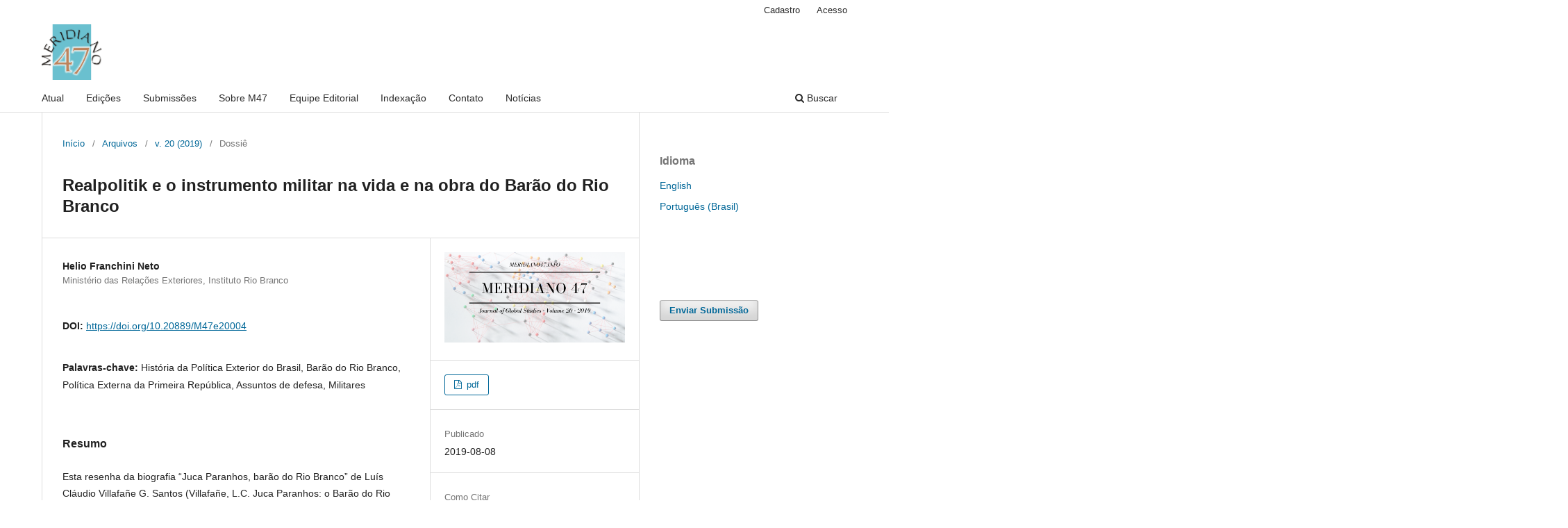

--- FILE ---
content_type: text/html; charset=utf-8
request_url: https://periodicos.unb.br/index.php/MED/article/view/20105?articlesBySimilarityPage=36
body_size: 8140
content:
<!DOCTYPE html>
<html lang="pt-BR" xml:lang="pt-BR">
<head>
	<meta charset="utf-8">
	<meta name="viewport" content="width=device-width, initial-scale=1.0">
	<title>
		Realpolitik e o instrumento militar na vida e na obra do Barão do Rio Branco
							| Meridiano 47 - Journal of Global Studies
			</title>

	
<link rel="icon" href="https://periodicos.unb.br/public/journals/12/favicon_pt_BR.jpg">
<meta name="generator" content="Open Journal Systems 3.3.0.16">
<meta name="description" content="Meridiano 47 é uma publicação do Instituto Brasileiro de Relações Internacionais (IBRI) - Meridiano 47 (Journal of Global Studies) releases original scientific papers from professors and researchers, on International Relations in a broad sense. Meridiano 47 follows a continuous publishing model">
<meta name="keywords" content="política externa, relações internacionais, política internacional, economia internacional, diplomacia, estratégia, segurança internacional">
<meta name="robots" content="index,follow">
<link rel="schema.DC" href="http://purl.org/dc/elements/1.1/" />
<meta name="DC.Creator.PersonalName" content="Helio Franchini Neto"/>
<meta name="DC.Date.created" scheme="ISO8601" content="2019-08-08"/>
<meta name="DC.Date.dateSubmitted" scheme="ISO8601" content="2018-12-07"/>
<meta name="DC.Date.issued" scheme="ISO8601" content="2019-08-08"/>
<meta name="DC.Date.modified" scheme="ISO8601" content="2019-10-06"/>
<meta name="DC.Description" xml:lang="en" content="This review of the biography “Juca Paranhos, barão do Rio Branco” by Luís Cláudio Villafañe G. Santos (Villafañe, L.C. Juca Paranhos: o Barão do Rio Branco. São Paulo: Companhia das Letras, 2018, 560p) explores the dimension of the use of instruments of power in Rio Branco’s period as Foreign Minister, especially the relation between foreign and defense policies. The text highlights the years of education and the political actions of Rio Branco, which present a shrewd operation of the realpolitik, with a “saquarema” basis, capable of using the tools of powers at his disposal, including military power, according to the moment and chances of success in each issue.&amp;nbsp;"/>
<meta name="DC.Description" xml:lang="pt" content="Esta resenha da biografia “Juca Paranhos, barão do Rio Branco” de Luís Cláudio Villafañe G. Santos (Villafañe, L.C. Juca Paranhos: o Barão do Rio Branco. São Paulo: Companhia das Letras, 2018, 560p) explora a dimensão da utilização de instrumentos de poder na gestão Rio Branco, particularmente a relação entre política externa e defesa. A resenha destaca a formação e atuação de Rio Branco, os quais mostram um hábil operador da realpolitik, de base saquarema, e capaz de utilizar as ferramentas de poder disponíveis, inclusive o poder militar, de acordo com o momento e com as possibilidades de êxito de cada questão."/>
<meta name="DC.Format" scheme="IMT" content="application/pdf"/>
<meta name="DC.Identifier" content="20105"/>
<meta name="DC.Identifier.DOI" content="10.20889/M47e20004"/>
<meta name="DC.Identifier.URI" content="https://periodicos.unb.br/index.php/MED/article/view/20105"/>
<meta name="DC.Language" scheme="ISO639-1" content="pt"/>
<meta name="DC.Rights" content="Copyright (c) 2019 Meridiano 47 - Journal of Global Studies"/>
<meta name="DC.Rights" content=""/>
<meta name="DC.Source" content="Meridiano 47 - Journal of Global Studies"/>
<meta name="DC.Source.ISSN" content="1518-1219"/>
<meta name="DC.Source.Volume" content="20"/>
<meta name="DC.Source.URI" content="https://periodicos.unb.br/index.php/MED"/>
<meta name="DC.Subject" xml:lang="pt" content="História da Política Exterior do Brasil"/>
<meta name="DC.Subject" xml:lang="pt" content="Barão do Rio Branco"/>
<meta name="DC.Subject" xml:lang="pt" content="Política Externa da Primeira República"/>
<meta name="DC.Subject" xml:lang="pt" content="Assuntos de defesa"/>
<meta name="DC.Subject" xml:lang="pt" content="Militares"/>
<meta name="DC.Title" content="Realpolitik e o instrumento militar na vida e na obra do Barão do Rio Branco"/>
<meta name="DC.Title.Alternative" xml:lang="en" content="Realpolitik and the use of military instruments in the life and work of Barão do Rio Branco"/>
<meta name="DC.Type" content="Text.Serial.Journal"/>
<meta name="DC.Type" xml:lang="en" content=""/>
<meta name="DC.Type" xml:lang="pt" content="Texto"/>
<meta name="DC.Type.articleType" content="Dossiê"/>
<meta name="gs_meta_revision" content="1.1"/>
<meta name="citation_journal_title" content="Meridiano 47 - Journal of Global Studies"/>
<meta name="citation_journal_abbrev" content="Merid. 47"/>
<meta name="citation_issn" content="1518-1219"/> 
<meta name="citation_author" content="Helio Franchini Neto"/>
<meta name="citation_author_institution" content="Ministério das Relações Exteriores, Instituto Rio Branco"/>
<meta name="citation_title" content="Realpolitik e o instrumento militar na vida e na obra do Barão do Rio Branco"/>
<meta name="citation_language" content="pt"/>
<meta name="citation_date" content="2019/08/08"/>
<meta name="citation_volume" content="20"/>
<meta name="citation_doi" content="10.20889/M47e20004"/>
<meta name="citation_abstract_html_url" content="https://periodicos.unb.br/index.php/MED/article/view/20105"/>
<meta name="citation_keywords" xml:lang="pt" content="História da Política Exterior do Brasil"/>
<meta name="citation_keywords" xml:lang="pt" content="Barão do Rio Branco"/>
<meta name="citation_keywords" xml:lang="pt" content="Política Externa da Primeira República"/>
<meta name="citation_keywords" xml:lang="pt" content="Assuntos de defesa"/>
<meta name="citation_keywords" xml:lang="pt" content="Militares"/>
<meta name="citation_pdf_url" content="https://periodicos.unb.br/index.php/MED/article/download/20105/23237"/>
<meta name="citation_reference" content="SANTOS, Luís Cláudio G. Juca Paranhos, o Barão do Rio Branco. São Paulo: Companhia das Letras, 2018. Kindle Edition."/>
<meta name="citation_reference" content="ALSINA Jr., João Paulo. Rio Branco, grande estratégia e poder naval. São Paulo: Editora FGV, 2015."/>
<link rel="alternate" type="application/atom+xml" href="https://periodicos.unb.br/index.php/MED/gateway/plugin/AnnouncementFeedGatewayPlugin/atom">
<link rel="alternate" type="application/rdf+xml" href="https://periodicos.unb.br/index.php/MED/gateway/plugin/AnnouncementFeedGatewayPlugin/rss">
<link rel="alternate" type="application/rss+xml" href="https://periodicos.unb.br/index.php/MED/gateway/plugin/AnnouncementFeedGatewayPlugin/rss2">
	<link rel="stylesheet" href="https://periodicos.unb.br/index.php/MED/$$$call$$$/page/page/css?name=stylesheet" type="text/css" /><link rel="stylesheet" href="https://periodicos.unb.br/index.php/MED/$$$call$$$/page/page/css?name=font" type="text/css" /><link rel="stylesheet" href="https://periodicos.unb.br/lib/pkp/styles/fontawesome/fontawesome.css?v=3.3.0.16" type="text/css" /><link rel="stylesheet" href="https://periodicos.unb.br/public/site/styleSheet.css?v=3.3.0.16" type="text/css" />
</head>
<body class="pkp_page_article pkp_op_view has_site_logo" dir="ltr">

	<div class="pkp_structure_page">

				<header class="pkp_structure_head" id="headerNavigationContainer" role="banner">
						
 <nav class="cmp_skip_to_content" aria-label="Ir para os links de conteúdo">
	<a href="#pkp_content_main">Ir para o conteúdo principal</a>
	<a href="#siteNav">Ir para o menu de navegação principal</a>
		<a href="#pkp_content_footer">Ir para o rodapé</a>
</nav>

			<div class="pkp_head_wrapper">

				<div class="pkp_site_name_wrapper">
					<button class="pkp_site_nav_toggle">
						<span>Open Menu</span>
					</button>
										<div class="pkp_site_name">
																<a href="						https://periodicos.unb.br/index.php/MED/index
					" class="is_img">
							<img src="https://periodicos.unb.br/public/journals/12/pageHeaderLogoImage_pt_BR.jpg" width="1643" height="1507"  />
						</a>
										</div>
				</div>

				
				<nav class="pkp_site_nav_menu" aria-label="Navegação no Site">
					<a id="siteNav"></a>
					<div class="pkp_navigation_primary_row">
						<div class="pkp_navigation_primary_wrapper">
																				<ul id="navigationPrimary" class="pkp_navigation_primary pkp_nav_list">
								<li class="">
				<a href="https://periodicos.unb.br/index.php/MED/issue/current">
					Atual
				</a>
							</li>
								<li class="">
				<a href="https://periodicos.unb.br/index.php/MED/issue/archive">
					Edições
				</a>
							</li>
								<li class="">
				<a href="https://periodicos.unb.br/index.php/MED/about/submissions">
					Submissões
				</a>
							</li>
								<li class="">
				<a href="https://periodicos.unb.br/index.php/MED/about">
					Sobre M47
				</a>
							</li>
								<li class="">
				<a href="https://periodicos.unb.br/index.php/MED/about/editorialTeam">
					Equipe Editorial
				</a>
							</li>
								<li class="">
				<a href="https://periodicos.unb.br/index.php/MED/indexing">
					Indexação
				</a>
							</li>
								<li class="">
				<a href="https://periodicos.unb.br/index.php/MED/about/contact">
					Contato
				</a>
							</li>
								<li class="">
				<a href="https://periodicos.unb.br/index.php/MED/announcement">
					Notícias
				</a>
							</li>
			</ul>

				

																						<div class="pkp_navigation_search_wrapper">
									<a href="https://periodicos.unb.br/index.php/MED/search" class="pkp_search pkp_search_desktop">
										<span class="fa fa-search" aria-hidden="true"></span>
										Buscar
									</a>
								</div>
													</div>
					</div>
					<div class="pkp_navigation_user_wrapper" id="navigationUserWrapper">
							<ul id="navigationUser" class="pkp_navigation_user pkp_nav_list">
								<li class="profile">
				<a href="https://periodicos.unb.br/index.php/MED/user/register">
					Cadastro
				</a>
							</li>
								<li class="profile">
				<a href="https://periodicos.unb.br/index.php/MED/login">
					Acesso
				</a>
							</li>
										</ul>

					</div>
				</nav>
			</div><!-- .pkp_head_wrapper -->
		</header><!-- .pkp_structure_head -->

						<div class="pkp_structure_content has_sidebar">
			<div class="pkp_structure_main" role="main">
				<a id="pkp_content_main"></a>

<div class="page page_article">
			<nav class="cmp_breadcrumbs" role="navigation" aria-label="Você está aqui:">
	<ol>
		<li>
			<a href="https://periodicos.unb.br/index.php/MED/index">
				Início
			</a>
			<span class="separator">/</span>
		</li>
		<li>
			<a href="https://periodicos.unb.br/index.php/MED/issue/archive">
				Arquivos
			</a>
			<span class="separator">/</span>
		</li>
					<li>
				<a href="https://periodicos.unb.br/index.php/MED/issue/view/1811">
					v. 20 (2019)
				</a>
				<span class="separator">/</span>
			</li>
				<li class="current" aria-current="page">
			<span aria-current="page">
									Dossiê
							</span>
		</li>
	</ol>
</nav>
	
		  	 <article class="obj_article_details">

		
	<h1 class="page_title">
		Realpolitik e o instrumento militar na vida e na obra do Barão do Rio Branco
	</h1>

	
	<div class="row">
		<div class="main_entry">

							<section class="item authors">
					<h2 class="pkp_screen_reader">Autores</h2>
					<ul class="authors">
											<li>
							<span class="name">
								Helio Franchini Neto
							</span>
															<span class="affiliation">
									Ministério das Relações Exteriores, Instituto Rio Branco
																	</span>
																				</li>
										</ul>
				</section>
			
																												<section class="item doi">
						<h2 class="label">
														DOI:
						</h2>
						<span class="value">
							<a href="https://doi.org/10.20889/M47e20004">
								https://doi.org/10.20889/M47e20004
							</a>
						</span>
					</section>
							
									<section class="item keywords">
				<h2 class="label">
										Palavras-chave:
				</h2>
				<span class="value">
											História da Política Exterior do Brasil, 											Barão do Rio Branco, 											Política Externa da Primeira República, 											Assuntos de defesa, 											Militares									</span>
			</section>
			
										<section class="item abstract">
					<h2 class="label">Resumo</h2>
					<p>Esta resenha da biografia “Juca Paranhos, barão do Rio Branco” de Luís Cláudio Villafañe G. Santos (Villafañe, L.C. Juca Paranhos: o Barão do Rio Branco. São Paulo: Companhia das Letras, 2018, 560p) explora a dimensão da utilização de instrumentos de poder na gestão Rio Branco, particularmente a relação entre política externa e defesa. A resenha destaca a formação e atuação de Rio Branco, os quais mostram um hábil operador da realpolitik, de base saquarema, e capaz de utilizar as ferramentas de poder disponíveis, inclusive o poder militar, de acordo com o momento e com as possibilidades de êxito de cada questão.</p>
				</section>
			
			<div class="item downloads_chart">
	<h3 class="label">
		Downloads
	</h3>
	<div class="value">
		<canvas class="usageStatsGraph" data-object-type="Submission" data-object-id="20105"></canvas>
		<div class="usageStatsUnavailable" data-object-type="Submission" data-object-id="20105">
			Não há dados estatísticos.
		</div>
	</div>
</div>


																			
						
		</div><!-- .main_entry -->

		<div class="entry_details">

										<div class="item cover_image">
					<div class="sub_item">
													<a href="https://periodicos.unb.br/index.php/MED/issue/view/1811">
								<img src="https://periodicos.unb.br/public/journals/12/cover_issue_1811_pt_BR.png" alt="">
							</a>
											</div>
				</div>
			
										<div class="item galleys">
					<h2 class="pkp_screen_reader">
						Downloads
					</h2>
					<ul class="value galleys_links">
													<li>
								
	
							

<a class="obj_galley_link pdf" href="https://periodicos.unb.br/index.php/MED/article/view/20105/23237">

		
	pdf

	</a>
							</li>
											</ul>
				</div>
						
						<div class="item published">
				<section class="sub_item">
					<h2 class="label">
						Publicado
					</h2>
					<div class="value">
																			<span>2019-08-08</span>
																	</div>
				</section>
							</div>
			
										<div class="item citation">
					<section class="sub_item citation_display">
						<h2 class="label">
							Como Citar
						</h2>
						<div class="value">
							<div id="citationOutput" role="region" aria-live="polite">
								<div class="csl-bib-body">
  <div class="csl-entry">Franchini Neto, Helio. 2019. “Realpolitik E O Instrumento Militar Na Vida E Na Obra Do Barão Do Rio Branco”. <i>Meridiano 47 - Journal of Global Studies</i> 20 (agosto). https://doi.org/10.20889/M47e20004.</div>
</div>
							</div>
							<div class="citation_formats">
								<button class="cmp_button citation_formats_button" aria-controls="cslCitationFormats" aria-expanded="false" data-csl-dropdown="true">
									Fomatos de Citação
								</button>
								<div id="cslCitationFormats" class="citation_formats_list" aria-hidden="true">
									<ul class="citation_formats_styles">
																					<li>
												<a
													aria-controls="citationOutput"
													href="https://periodicos.unb.br/index.php/MED/citationstylelanguage/get/acm-sig-proceedings?submissionId=20105&amp;publicationId=16423"
													data-load-citation
													data-json-href="https://periodicos.unb.br/index.php/MED/citationstylelanguage/get/acm-sig-proceedings?submissionId=20105&amp;publicationId=16423&amp;return=json"
												>
													ACM
												</a>
											</li>
																					<li>
												<a
													aria-controls="citationOutput"
													href="https://periodicos.unb.br/index.php/MED/citationstylelanguage/get/acs-nano?submissionId=20105&amp;publicationId=16423"
													data-load-citation
													data-json-href="https://periodicos.unb.br/index.php/MED/citationstylelanguage/get/acs-nano?submissionId=20105&amp;publicationId=16423&amp;return=json"
												>
													ACS
												</a>
											</li>
																					<li>
												<a
													aria-controls="citationOutput"
													href="https://periodicos.unb.br/index.php/MED/citationstylelanguage/get/apa?submissionId=20105&amp;publicationId=16423"
													data-load-citation
													data-json-href="https://periodicos.unb.br/index.php/MED/citationstylelanguage/get/apa?submissionId=20105&amp;publicationId=16423&amp;return=json"
												>
													APA
												</a>
											</li>
																					<li>
												<a
													aria-controls="citationOutput"
													href="https://periodicos.unb.br/index.php/MED/citationstylelanguage/get/associacao-brasileira-de-normas-tecnicas?submissionId=20105&amp;publicationId=16423"
													data-load-citation
													data-json-href="https://periodicos.unb.br/index.php/MED/citationstylelanguage/get/associacao-brasileira-de-normas-tecnicas?submissionId=20105&amp;publicationId=16423&amp;return=json"
												>
													ABNT
												</a>
											</li>
																					<li>
												<a
													aria-controls="citationOutput"
													href="https://periodicos.unb.br/index.php/MED/citationstylelanguage/get/chicago-author-date?submissionId=20105&amp;publicationId=16423"
													data-load-citation
													data-json-href="https://periodicos.unb.br/index.php/MED/citationstylelanguage/get/chicago-author-date?submissionId=20105&amp;publicationId=16423&amp;return=json"
												>
													Chicago
												</a>
											</li>
																					<li>
												<a
													aria-controls="citationOutput"
													href="https://periodicos.unb.br/index.php/MED/citationstylelanguage/get/harvard-cite-them-right?submissionId=20105&amp;publicationId=16423"
													data-load-citation
													data-json-href="https://periodicos.unb.br/index.php/MED/citationstylelanguage/get/harvard-cite-them-right?submissionId=20105&amp;publicationId=16423&amp;return=json"
												>
													Harvard
												</a>
											</li>
																					<li>
												<a
													aria-controls="citationOutput"
													href="https://periodicos.unb.br/index.php/MED/citationstylelanguage/get/ieee?submissionId=20105&amp;publicationId=16423"
													data-load-citation
													data-json-href="https://periodicos.unb.br/index.php/MED/citationstylelanguage/get/ieee?submissionId=20105&amp;publicationId=16423&amp;return=json"
												>
													IEEE
												</a>
											</li>
																					<li>
												<a
													aria-controls="citationOutput"
													href="https://periodicos.unb.br/index.php/MED/citationstylelanguage/get/modern-language-association?submissionId=20105&amp;publicationId=16423"
													data-load-citation
													data-json-href="https://periodicos.unb.br/index.php/MED/citationstylelanguage/get/modern-language-association?submissionId=20105&amp;publicationId=16423&amp;return=json"
												>
													MLA
												</a>
											</li>
																					<li>
												<a
													aria-controls="citationOutput"
													href="https://periodicos.unb.br/index.php/MED/citationstylelanguage/get/turabian-fullnote-bibliography?submissionId=20105&amp;publicationId=16423"
													data-load-citation
													data-json-href="https://periodicos.unb.br/index.php/MED/citationstylelanguage/get/turabian-fullnote-bibliography?submissionId=20105&amp;publicationId=16423&amp;return=json"
												>
													Turabian
												</a>
											</li>
																					<li>
												<a
													aria-controls="citationOutput"
													href="https://periodicos.unb.br/index.php/MED/citationstylelanguage/get/vancouver?submissionId=20105&amp;publicationId=16423"
													data-load-citation
													data-json-href="https://periodicos.unb.br/index.php/MED/citationstylelanguage/get/vancouver?submissionId=20105&amp;publicationId=16423&amp;return=json"
												>
													Vancouver
												</a>
											</li>
																			</ul>
																			<div class="label">
											Baixar Citação
										</div>
										<ul class="citation_formats_styles">
																							<li>
													<a href="https://periodicos.unb.br/index.php/MED/citationstylelanguage/download/ris?submissionId=20105&amp;publicationId=16423">
														<span class="fa fa-download"></span>
														Endnote/Zotero/Mendeley (RIS)
													</a>
												</li>
																							<li>
													<a href="https://periodicos.unb.br/index.php/MED/citationstylelanguage/download/bibtex?submissionId=20105&amp;publicationId=16423">
														<span class="fa fa-download"></span>
														BibTeX
													</a>
												</li>
																					</ul>
																	</div>
							</div>
						</div>
					</section>
				</div>
			
										<div class="item issue">

											<section class="sub_item">
							<h2 class="label">
								Edição
							</h2>
							<div class="value">
								<a class="title" href="https://periodicos.unb.br/index.php/MED/issue/view/1811">
									v. 20 (2019)
								</a>
							</div>
						</section>
					
											<section class="sub_item">
							<h2 class="label">
								Seção
							</h2>
							<div class="value">
								Dossiê
							</div>
						</section>
					
									</div>
			
															
						
			

		</div><!-- .entry_details -->
	</div><!-- .row -->

</article>

	<div id="articlesBySameAuthorList">
						<h3>Artigos mais lidos pelo mesmo(s) autor(es)</h3>

			<ul>
																													<li>
													Hélio Franchini Neto,
												<a href="https://periodicos.unb.br/index.php/MED/article/view/1957">
							Entre o multilateral e o unilateral: reflexões sobre a condução da Política Externa Norte-Americana
						</a>,
						<a href="https://periodicos.unb.br/index.php/MED/issue/view/164">
							Meridiano 47 - Journal of Global Studies: v. 6 n. 54 (2005): Janeiro
						</a>
					</li>
							</ul>
			<div id="articlesBySameAuthorPages">
				
			</div>
			</div>
<div id="articlesBySimilarityList">
				<h3>
			<a name="articlesBySimilarity">Artigos Semelhantes</a>
		</h3>
		<ul>

											
				<li>
											Amado Luiz Cervo,
										<a href="https://periodicos.unb.br/index.php/MED/article/view/3250">
						Integração da América do Sul depende do Brasil
					</a>
					,
					<a href="https://periodicos.unb.br/index.php/MED/issue/view/258">
						Meridiano 47 - Journal of Global Studies: v. 9 n. 96 (2008): Julho
					</a>
									</li>
											
				<li>
											Cláudio Júnior Damin,
										<a href="https://periodicos.unb.br/index.php/MED/article/view/4775">
						Segurança nacional e liberdades civis nos Estados Unidos
					</a>
					,
					<a href="https://periodicos.unb.br/index.php/MED/issue/view/342">
						Meridiano 47 - Journal of Global Studies: v. 14 n. 139 (2013): Setembro-Outubro
					</a>
									</li>
											
				<li>
											Rafael Henrique Dias Manzi,
										<a href="https://periodicos.unb.br/index.php/MED/article/view/4841">
						O Brasil e as grandes tendências do comércio internacional no século XXI
					</a>
					,
					<a href="https://periodicos.unb.br/index.php/MED/issue/view/347">
						Meridiano 47 - Journal of Global Studies: v. 15 n. 142 (2014): Março-Abril
					</a>
									</li>
											
				<li>
											Maria Helena de Castro Santos,
										<a href="https://periodicos.unb.br/index.php/MED/article/view/4098">
						O papel dos Estados Unidos na Nova Ordem Internacional e as intervenções militares americanas no pós-Guerra Fria
					</a>
					,
					<a href="https://periodicos.unb.br/index.php/MED/issue/view/292">
						Meridiano 47 - Journal of Global Studies: v. 11 n. 117 (2010): Abril
					</a>
									</li>
											
				<li>
											Sergio Ricardo Reis Matos,
										<a href="https://periodicos.unb.br/index.php/MED/article/view/4947">
						Segurança e desenvolvimento nas políticas de defesa dos países da Organização do Tratado de Cooperação Amazônica
					</a>
					,
					<a href="https://periodicos.unb.br/index.php/MED/issue/view/361">
						Meridiano 47 - Journal of Global Studies: v. 15 n. 144 (2014): Julho-Agosto
					</a>
									</li>
											
				<li>
											Gustavo Rojas,
										<a href="https://periodicos.unb.br/index.php/MED/article/view/3782">
						La renegociación de Itaipú
					</a>
					,
					<a href="https://periodicos.unb.br/index.php/MED/issue/view/281">
						Meridiano 47 - Journal of Global Studies: v. 10 n. 110 (2009): Setembro
					</a>
									</li>
											
				<li>
											José Flávio Sombra Saraiva,
										<a href="https://periodicos.unb.br/index.php/MED/article/view/2033">
						O IBRI e o Brasil
					</a>
					,
					<a href="https://periodicos.unb.br/index.php/MED/issue/view/167">
						Meridiano 47 - Journal of Global Studies: v. 6 n. 57 (2005): Abril
					</a>
									</li>
											
				<li>
											Paulo Antônio Pereira Pinto,
										<a href="https://periodicos.unb.br/index.php/MED/article/view/2149">
						O Ressurgimento da Influência Político-Cultural Chinesa
					</a>
					,
					<a href="https://periodicos.unb.br/index.php/MED/issue/view/171">
						Meridiano 47 - Journal of Global Studies: v. 6 n. 60 (2005): Julho
					</a>
									</li>
											
				<li>
											Paulo Antônio Pereira Pinto,
										<a href="https://periodicos.unb.br/index.php/MED/article/view/2290">
						A China e a ascensão pacífica na Ásia Oriental
					</a>
					,
					<a href="https://periodicos.unb.br/index.php/MED/issue/view/176">
						Meridiano 47 - Journal of Global Studies: v. 6 n. 64 (2005): Novembro
					</a>
									</li>
											
				<li>
											Paulo Antônio Pereira Pinto,
										<a href="https://periodicos.unb.br/index.php/MED/article/view/1872">
						A Questão de Taiwan
					</a>
					,
					<a href="https://periodicos.unb.br/index.php/MED/issue/view/162">
						Meridiano 47 - Journal of Global Studies: v. 5 n. 50-51 (2004): Setembro-Outubro
					</a>
									</li>
					</ul>
		<p id="articlesBySimilarityPages">
			<a href="https://periodicos.unb.br/index.php/MED/article/view/20105?articlesBySimilarityPage=1#articlesBySimilarity">&lt;&lt;</a>&nbsp;<a href="https://periodicos.unb.br/index.php/MED/article/view/20105?articlesBySimilarityPage=35#articlesBySimilarity">&lt;</a>&nbsp;<a href="https://periodicos.unb.br/index.php/MED/article/view/20105?articlesBySimilarityPage=1#articlesBySimilarity">1</a>&nbsp;<a href="https://periodicos.unb.br/index.php/MED/article/view/20105?articlesBySimilarityPage=2#articlesBySimilarity">2</a>&nbsp;<a href="https://periodicos.unb.br/index.php/MED/article/view/20105?articlesBySimilarityPage=3#articlesBySimilarity">3</a>&nbsp;<a href="https://periodicos.unb.br/index.php/MED/article/view/20105?articlesBySimilarityPage=4#articlesBySimilarity">4</a>&nbsp;<a href="https://periodicos.unb.br/index.php/MED/article/view/20105?articlesBySimilarityPage=5#articlesBySimilarity">5</a>&nbsp;<a href="https://periodicos.unb.br/index.php/MED/article/view/20105?articlesBySimilarityPage=6#articlesBySimilarity">6</a>&nbsp;<a href="https://periodicos.unb.br/index.php/MED/article/view/20105?articlesBySimilarityPage=7#articlesBySimilarity">7</a>&nbsp;<a href="https://periodicos.unb.br/index.php/MED/article/view/20105?articlesBySimilarityPage=8#articlesBySimilarity">8</a>&nbsp;<a href="https://periodicos.unb.br/index.php/MED/article/view/20105?articlesBySimilarityPage=9#articlesBySimilarity">9</a>&nbsp;<a href="https://periodicos.unb.br/index.php/MED/article/view/20105?articlesBySimilarityPage=10#articlesBySimilarity">10</a>&nbsp;<a href="https://periodicos.unb.br/index.php/MED/article/view/20105?articlesBySimilarityPage=11#articlesBySimilarity">11</a>&nbsp;<a href="https://periodicos.unb.br/index.php/MED/article/view/20105?articlesBySimilarityPage=12#articlesBySimilarity">12</a>&nbsp;<a href="https://periodicos.unb.br/index.php/MED/article/view/20105?articlesBySimilarityPage=13#articlesBySimilarity">13</a>&nbsp;<a href="https://periodicos.unb.br/index.php/MED/article/view/20105?articlesBySimilarityPage=14#articlesBySimilarity">14</a>&nbsp;<a href="https://periodicos.unb.br/index.php/MED/article/view/20105?articlesBySimilarityPage=15#articlesBySimilarity">15</a>&nbsp;<a href="https://periodicos.unb.br/index.php/MED/article/view/20105?articlesBySimilarityPage=16#articlesBySimilarity">16</a>&nbsp;<a href="https://periodicos.unb.br/index.php/MED/article/view/20105?articlesBySimilarityPage=17#articlesBySimilarity">17</a>&nbsp;<a href="https://periodicos.unb.br/index.php/MED/article/view/20105?articlesBySimilarityPage=18#articlesBySimilarity">18</a>&nbsp;<a href="https://periodicos.unb.br/index.php/MED/article/view/20105?articlesBySimilarityPage=19#articlesBySimilarity">19</a>&nbsp;<a href="https://periodicos.unb.br/index.php/MED/article/view/20105?articlesBySimilarityPage=20#articlesBySimilarity">20</a>&nbsp;<a href="https://periodicos.unb.br/index.php/MED/article/view/20105?articlesBySimilarityPage=21#articlesBySimilarity">21</a>&nbsp;<a href="https://periodicos.unb.br/index.php/MED/article/view/20105?articlesBySimilarityPage=22#articlesBySimilarity">22</a>&nbsp;<a href="https://periodicos.unb.br/index.php/MED/article/view/20105?articlesBySimilarityPage=23#articlesBySimilarity">23</a>&nbsp;<a href="https://periodicos.unb.br/index.php/MED/article/view/20105?articlesBySimilarityPage=24#articlesBySimilarity">24</a>&nbsp;<a href="https://periodicos.unb.br/index.php/MED/article/view/20105?articlesBySimilarityPage=25#articlesBySimilarity">25</a>&nbsp;<a href="https://periodicos.unb.br/index.php/MED/article/view/20105?articlesBySimilarityPage=26#articlesBySimilarity">26</a>&nbsp;<a href="https://periodicos.unb.br/index.php/MED/article/view/20105?articlesBySimilarityPage=27#articlesBySimilarity">27</a>&nbsp;<a href="https://periodicos.unb.br/index.php/MED/article/view/20105?articlesBySimilarityPage=28#articlesBySimilarity">28</a>&nbsp;<a href="https://periodicos.unb.br/index.php/MED/article/view/20105?articlesBySimilarityPage=29#articlesBySimilarity">29</a>&nbsp;<a href="https://periodicos.unb.br/index.php/MED/article/view/20105?articlesBySimilarityPage=30#articlesBySimilarity">30</a>&nbsp;<a href="https://periodicos.unb.br/index.php/MED/article/view/20105?articlesBySimilarityPage=31#articlesBySimilarity">31</a>&nbsp;<a href="https://periodicos.unb.br/index.php/MED/article/view/20105?articlesBySimilarityPage=32#articlesBySimilarity">32</a>&nbsp;<a href="https://periodicos.unb.br/index.php/MED/article/view/20105?articlesBySimilarityPage=33#articlesBySimilarity">33</a>&nbsp;<a href="https://periodicos.unb.br/index.php/MED/article/view/20105?articlesBySimilarityPage=34#articlesBySimilarity">34</a>&nbsp;<a href="https://periodicos.unb.br/index.php/MED/article/view/20105?articlesBySimilarityPage=35#articlesBySimilarity">35</a>&nbsp;<strong>36</strong>&nbsp;<a href="https://periodicos.unb.br/index.php/MED/article/view/20105?articlesBySimilarityPage=37#articlesBySimilarity">37</a>&nbsp;<a href="https://periodicos.unb.br/index.php/MED/article/view/20105?articlesBySimilarityPage=38#articlesBySimilarity">38</a>&nbsp;<a href="https://periodicos.unb.br/index.php/MED/article/view/20105?articlesBySimilarityPage=39#articlesBySimilarity">39</a>&nbsp;<a href="https://periodicos.unb.br/index.php/MED/article/view/20105?articlesBySimilarityPage=40#articlesBySimilarity">40</a>&nbsp;<a href="https://periodicos.unb.br/index.php/MED/article/view/20105?articlesBySimilarityPage=41#articlesBySimilarity">41</a>&nbsp;<a href="https://periodicos.unb.br/index.php/MED/article/view/20105?articlesBySimilarityPage=42#articlesBySimilarity">42</a>&nbsp;<a href="https://periodicos.unb.br/index.php/MED/article/view/20105?articlesBySimilarityPage=43#articlesBySimilarity">43</a>&nbsp;<a href="https://periodicos.unb.br/index.php/MED/article/view/20105?articlesBySimilarityPage=44#articlesBySimilarity">44</a>&nbsp;<a href="https://periodicos.unb.br/index.php/MED/article/view/20105?articlesBySimilarityPage=45#articlesBySimilarity">45</a>&nbsp;<a href="https://periodicos.unb.br/index.php/MED/article/view/20105?articlesBySimilarityPage=46#articlesBySimilarity">46</a>&nbsp;<a href="https://periodicos.unb.br/index.php/MED/article/view/20105?articlesBySimilarityPage=47#articlesBySimilarity">47</a>&nbsp;<a href="https://periodicos.unb.br/index.php/MED/article/view/20105?articlesBySimilarityPage=48#articlesBySimilarity">48</a>&nbsp;<a href="https://periodicos.unb.br/index.php/MED/article/view/20105?articlesBySimilarityPage=49#articlesBySimilarity">49</a>&nbsp;<a href="https://periodicos.unb.br/index.php/MED/article/view/20105?articlesBySimilarityPage=50#articlesBySimilarity">50</a>&nbsp;<a href="https://periodicos.unb.br/index.php/MED/article/view/20105?articlesBySimilarityPage=51#articlesBySimilarity">51</a>&nbsp;<a href="https://periodicos.unb.br/index.php/MED/article/view/20105?articlesBySimilarityPage=52#articlesBySimilarity">52</a>&nbsp;<a href="https://periodicos.unb.br/index.php/MED/article/view/20105?articlesBySimilarityPage=53#articlesBySimilarity">53</a>&nbsp;<a href="https://periodicos.unb.br/index.php/MED/article/view/20105?articlesBySimilarityPage=54#articlesBySimilarity">54</a>&nbsp;<a href="https://periodicos.unb.br/index.php/MED/article/view/20105?articlesBySimilarityPage=55#articlesBySimilarity">55</a>&nbsp;<a href="https://periodicos.unb.br/index.php/MED/article/view/20105?articlesBySimilarityPage=56#articlesBySimilarity">56</a>&nbsp;<a href="https://periodicos.unb.br/index.php/MED/article/view/20105?articlesBySimilarityPage=57#articlesBySimilarity">57</a>&nbsp;<a href="https://periodicos.unb.br/index.php/MED/article/view/20105?articlesBySimilarityPage=58#articlesBySimilarity">58</a>&nbsp;<a href="https://periodicos.unb.br/index.php/MED/article/view/20105?articlesBySimilarityPage=59#articlesBySimilarity">59</a>&nbsp;<a href="https://periodicos.unb.br/index.php/MED/article/view/20105?articlesBySimilarityPage=60#articlesBySimilarity">60</a>&nbsp;<a href="https://periodicos.unb.br/index.php/MED/article/view/20105?articlesBySimilarityPage=61#articlesBySimilarity">61</a>&nbsp;<a href="https://periodicos.unb.br/index.php/MED/article/view/20105?articlesBySimilarityPage=62#articlesBySimilarity">62</a>&nbsp;<a href="https://periodicos.unb.br/index.php/MED/article/view/20105?articlesBySimilarityPage=63#articlesBySimilarity">63</a>&nbsp;<a href="https://periodicos.unb.br/index.php/MED/article/view/20105?articlesBySimilarityPage=64#articlesBySimilarity">64</a>&nbsp;<a href="https://periodicos.unb.br/index.php/MED/article/view/20105?articlesBySimilarityPage=65#articlesBySimilarity">65</a>&nbsp;<a href="https://periodicos.unb.br/index.php/MED/article/view/20105?articlesBySimilarityPage=66#articlesBySimilarity">66</a>&nbsp;<a href="https://periodicos.unb.br/index.php/MED/article/view/20105?articlesBySimilarityPage=67#articlesBySimilarity">67</a>&nbsp;<a href="https://periodicos.unb.br/index.php/MED/article/view/20105?articlesBySimilarityPage=68#articlesBySimilarity">68</a>&nbsp;<a href="https://periodicos.unb.br/index.php/MED/article/view/20105?articlesBySimilarityPage=69#articlesBySimilarity">69</a>&nbsp;<a href="https://periodicos.unb.br/index.php/MED/article/view/20105?articlesBySimilarityPage=70#articlesBySimilarity">70</a>&nbsp;<a href="https://periodicos.unb.br/index.php/MED/article/view/20105?articlesBySimilarityPage=71#articlesBySimilarity">71</a>&nbsp;<a href="https://periodicos.unb.br/index.php/MED/article/view/20105?articlesBySimilarityPage=72#articlesBySimilarity">72</a>&nbsp;<a href="https://periodicos.unb.br/index.php/MED/article/view/20105?articlesBySimilarityPage=73#articlesBySimilarity">73</a>&nbsp;<a href="https://periodicos.unb.br/index.php/MED/article/view/20105?articlesBySimilarityPage=74#articlesBySimilarity">74</a>&nbsp;<a href="https://periodicos.unb.br/index.php/MED/article/view/20105?articlesBySimilarityPage=75#articlesBySimilarity">75</a>&nbsp;<a href="https://periodicos.unb.br/index.php/MED/article/view/20105?articlesBySimilarityPage=76#articlesBySimilarity">76</a>&nbsp;<a href="https://periodicos.unb.br/index.php/MED/article/view/20105?articlesBySimilarityPage=77#articlesBySimilarity">77</a>&nbsp;<a href="https://periodicos.unb.br/index.php/MED/article/view/20105?articlesBySimilarityPage=78#articlesBySimilarity">78</a>&nbsp;<a href="https://periodicos.unb.br/index.php/MED/article/view/20105?articlesBySimilarityPage=79#articlesBySimilarity">79</a>&nbsp;<a href="https://periodicos.unb.br/index.php/MED/article/view/20105?articlesBySimilarityPage=80#articlesBySimilarity">80</a>&nbsp;<a href="https://periodicos.unb.br/index.php/MED/article/view/20105?articlesBySimilarityPage=81#articlesBySimilarity">81</a>&nbsp;<a href="https://periodicos.unb.br/index.php/MED/article/view/20105?articlesBySimilarityPage=82#articlesBySimilarity">82</a>&nbsp;<a href="https://periodicos.unb.br/index.php/MED/article/view/20105?articlesBySimilarityPage=83#articlesBySimilarity">83</a>&nbsp;<a href="https://periodicos.unb.br/index.php/MED/article/view/20105?articlesBySimilarityPage=84#articlesBySimilarity">84</a>&nbsp;<a href="https://periodicos.unb.br/index.php/MED/article/view/20105?articlesBySimilarityPage=85#articlesBySimilarity">85</a>&nbsp;<a href="https://periodicos.unb.br/index.php/MED/article/view/20105?articlesBySimilarityPage=86#articlesBySimilarity">86</a>&nbsp;<a href="https://periodicos.unb.br/index.php/MED/article/view/20105?articlesBySimilarityPage=87#articlesBySimilarity">87</a>&nbsp;<a href="https://periodicos.unb.br/index.php/MED/article/view/20105?articlesBySimilarityPage=88#articlesBySimilarity">88</a>&nbsp;<a href="https://periodicos.unb.br/index.php/MED/article/view/20105?articlesBySimilarityPage=89#articlesBySimilarity">89</a>&nbsp;<a href="https://periodicos.unb.br/index.php/MED/article/view/20105?articlesBySimilarityPage=90#articlesBySimilarity">90</a>&nbsp;<a href="https://periodicos.unb.br/index.php/MED/article/view/20105?articlesBySimilarityPage=91#articlesBySimilarity">91</a>&nbsp;<a href="https://periodicos.unb.br/index.php/MED/article/view/20105?articlesBySimilarityPage=92#articlesBySimilarity">92</a>&nbsp;<a href="https://periodicos.unb.br/index.php/MED/article/view/20105?articlesBySimilarityPage=93#articlesBySimilarity">93</a>&nbsp;<a href="https://periodicos.unb.br/index.php/MED/article/view/20105?articlesBySimilarityPage=94#articlesBySimilarity">94</a>&nbsp;<a href="https://periodicos.unb.br/index.php/MED/article/view/20105?articlesBySimilarityPage=95#articlesBySimilarity">95</a>&nbsp;<a href="https://periodicos.unb.br/index.php/MED/article/view/20105?articlesBySimilarityPage=96#articlesBySimilarity">96</a>&nbsp;<a href="https://periodicos.unb.br/index.php/MED/article/view/20105?articlesBySimilarityPage=97#articlesBySimilarity">97</a>&nbsp;<a href="https://periodicos.unb.br/index.php/MED/article/view/20105?articlesBySimilarityPage=98#articlesBySimilarity">98</a>&nbsp;<a href="https://periodicos.unb.br/index.php/MED/article/view/20105?articlesBySimilarityPage=99#articlesBySimilarity">99</a>&nbsp;<a href="https://periodicos.unb.br/index.php/MED/article/view/20105?articlesBySimilarityPage=100#articlesBySimilarity">100</a>&nbsp;<a href="https://periodicos.unb.br/index.php/MED/article/view/20105?articlesBySimilarityPage=101#articlesBySimilarity">101</a>&nbsp;<a href="https://periodicos.unb.br/index.php/MED/article/view/20105?articlesBySimilarityPage=102#articlesBySimilarity">102</a>&nbsp;<a href="https://periodicos.unb.br/index.php/MED/article/view/20105?articlesBySimilarityPage=103#articlesBySimilarity">103</a>&nbsp;<a href="https://periodicos.unb.br/index.php/MED/article/view/20105?articlesBySimilarityPage=104#articlesBySimilarity">104</a>&nbsp;<a href="https://periodicos.unb.br/index.php/MED/article/view/20105?articlesBySimilarityPage=105#articlesBySimilarity">105</a>&nbsp;<a href="https://periodicos.unb.br/index.php/MED/article/view/20105?articlesBySimilarityPage=106#articlesBySimilarity">106</a>&nbsp;<a href="https://periodicos.unb.br/index.php/MED/article/view/20105?articlesBySimilarityPage=37#articlesBySimilarity">&gt;</a>&nbsp;<a href="https://periodicos.unb.br/index.php/MED/article/view/20105?articlesBySimilarityPage=106#articlesBySimilarity">&gt;&gt;</a>&nbsp;
		</p>
		<p id="articlesBySimilaritySearch">
						Você também pode <a href="https://periodicos.unb.br/index.php/MED/search/search?query=hist%C3%B3ria%20pol%C3%ADtica%20exterior%20brasil%20bar%C3%A3o%20rio%20branco%20externa%20primeira%20rep%C3%BAblica%20assuntos%20defesa%20militares">iniciar uma pesquisa avançada por similaridade</a> para este artigo.
		</p>
	</div>


</div><!-- .page -->

	</div><!-- pkp_structure_main -->

									<div class="pkp_structure_sidebar left" role="complementary" aria-label="Barra lateral">
				<div class="pkp_block block_language">
	<h2 class="title">
		Idioma
	</h2>

	<div class="content">
		<ul>
							<li class="locale_en_US" lang="en-US">
					<a href="https://periodicos.unb.br/index.php/MED/user/setLocale/en_US?source=%2Findex.php%2FMED%2Farticle%2Fview%2F20105%3FarticlesBySimilarityPage%3D36">
						English
					</a>
				</li>
							<li class="locale_pt_BR current" lang="pt-BR">
					<a href="https://periodicos.unb.br/index.php/MED/user/setLocale/pt_BR?source=%2Findex.php%2FMED%2Farticle%2Fview%2F20105%3FarticlesBySimilarityPage%3D36">
						Português (Brasil)
					</a>
				</li>
					</ul>
	</div>
</div><!-- .block_language -->
<div class="pkp_block block_custom" id="customblock-redes">
	<h2 class="title pkp_screen_reader"></h2>
	<div class="content">
		
	</div>
</div>
<div class="pkp_block block_make_submission">
	<h2 class="pkp_screen_reader">
		Enviar Submissão
	</h2>

	<div class="content">
		<a class="block_make_submission_link" href="https://periodicos.unb.br/index.php/MED/about/submissions">
			Enviar Submissão
		</a>
	</div>
</div>

			</div><!-- pkp_sidebar.left -->
			</div><!-- pkp_structure_content -->

<div class="pkp_structure_footer_wrapper" role="contentinfo">
	<a id="pkp_content_footer"></a>

	<div class="pkp_structure_footer">

					<div class="pkp_footer_content">
				<p>ISSN 1518-1219 - <a href="http://creativecommons.org/licenses/by/4.0/deed.en" rel="license"><img src="http://i.creativecommons.org/l/by/4.0/80x15.png" alt="Creative Commons License"></a>&nbsp;All the contents of this journal, except where otherwise noted, is licensed under a&nbsp;<a href="http://creativecommons.org/licenses/by/4.0/deed.en">Creative Commons Attribution License</a></p>
<div class="license">
<div>&nbsp;</div>
</div>
			</div>
		
		<div class="pkp_brand_footer" role="complementary">
			<a href="https://periodicos.unb.br/index.php/MED/about/aboutThisPublishingSystem">
				<img alt="Mais informações sobre o sistema de publicação, a plataforma e o fluxo de publicação do OJS/PKP." src="https://periodicos.unb.br/templates/images/ojs_brand.png">
			</a>
		</div>
	</div>
</div><!-- pkp_structure_footer_wrapper -->

</div><!-- pkp_structure_page -->

<script src="https://periodicos.unb.br/lib/pkp/lib/vendor/components/jquery/jquery.min.js?v=3.3.0.16" type="text/javascript"></script><script src="https://periodicos.unb.br/lib/pkp/lib/vendor/components/jqueryui/jquery-ui.min.js?v=3.3.0.16" type="text/javascript"></script><script src="https://periodicos.unb.br/plugins/themes/default/js/lib/popper/popper.js?v=3.3.0.16" type="text/javascript"></script><script src="https://periodicos.unb.br/plugins/themes/default/js/lib/bootstrap/util.js?v=3.3.0.16" type="text/javascript"></script><script src="https://periodicos.unb.br/plugins/themes/default/js/lib/bootstrap/dropdown.js?v=3.3.0.16" type="text/javascript"></script><script src="https://periodicos.unb.br/plugins/themes/default/js/main.js?v=3.3.0.16" type="text/javascript"></script><script src="https://periodicos.unb.br/plugins/generic/citationStyleLanguage/js/articleCitation.js?v=3.3.0.16" type="text/javascript"></script><script type="text/javascript">var pkpUsageStats = pkpUsageStats || {};pkpUsageStats.data = pkpUsageStats.data || {};pkpUsageStats.data.Submission = pkpUsageStats.data.Submission || {};pkpUsageStats.data.Submission[20105] = {"data":{"2019":{"1":0,"2":0,"3":0,"4":0,"5":0,"6":0,"7":0,"8":66,"9":15,"10":26,"11":35,"12":5},"2020":{"1":8,"2":3,"3":7,"4":4,"5":12,"6":8,"7":3,"8":7,"9":10,"10":5,"11":2,"12":2},"2021":{"1":4,"2":1,"3":3,"4":3,"5":3,"6":5,"7":7,"8":3,"9":9,"10":20,"11":8,"12":3},"2022":{"1":6,"2":2,"3":6,"4":2,"5":4,"6":2,"7":2,"8":1,"9":2,"10":3,"11":2,"12":7},"2023":{"1":5,"2":2,"3":0,"4":2,"5":5,"6":0,"7":5,"8":1,"9":5,"10":0,"11":4,"12":0},"2024":{"1":1,"2":10,"3":6,"4":1,"5":0,"6":2,"7":12,"8":2,"9":6,"10":2,"11":1,"12":0},"2025":{"1":1,"2":3,"3":1,"4":5,"5":4,"6":1,"7":1,"8":1,"9":6,"10":4,"11":2,"12":0}},"label":"Todos os downloads","color":"79,181,217","total":427};</script><script src="https://cdnjs.cloudflare.com/ajax/libs/Chart.js/2.0.1/Chart.js?v=3.3.0.16" type="text/javascript"></script><script type="text/javascript">var pkpUsageStats = pkpUsageStats || {};pkpUsageStats.locale = pkpUsageStats.locale || {};pkpUsageStats.locale.months = ["Jan","Fev","Mar","Abr","Mai","Jun","Jul","Ago","Set","Out","Nov","Dez"];pkpUsageStats.config = pkpUsageStats.config || {};pkpUsageStats.config.chartType = "line";</script><script src="https://periodicos.unb.br/plugins/generic/usageStats/js/UsageStatsFrontendHandler.js?v=3.3.0.16" type="text/javascript"></script><script type="text/javascript">
(function (w, d, s, l, i) { w[l] = w[l] || []; var f = d.getElementsByTagName(s)[0],
j = d.createElement(s), dl = l != 'dataLayer' ? '&l=' + l : ''; j.async = true; 
j.src = 'https://www.googletagmanager.com/gtag/js?id=' + i + dl; f.parentNode.insertBefore(j, f); 
function gtag(){dataLayer.push(arguments)}; gtag('js', new Date()); gtag('config', i); })
(window, document, 'script', 'dataLayer', 'UA-19358623-1');
</script>


</body>
</html>


--- FILE ---
content_type: text/css
request_url: https://periodicos.unb.br/public/site/styleSheet.css?v=3.3.0.16
body_size: 300
content:



#pkp_structure_content has_sidebar {
font-family: "Noto Serif",-apple-system,BlinkMacSystemFont,"Segoe UI","Roboto","Oxygen-Sans","Ubuntu","Cantarell","Helvetica Neue",sans-serif;
font-size: 14px;
line-height: 20px;
color: rgba(0,0,0,0.87);
box-sizing: border-box;
position: relative;
margin: 0 auto;
padding: 0;
width: 952px;
padding-top: 0;
background-color: transparent; 

}